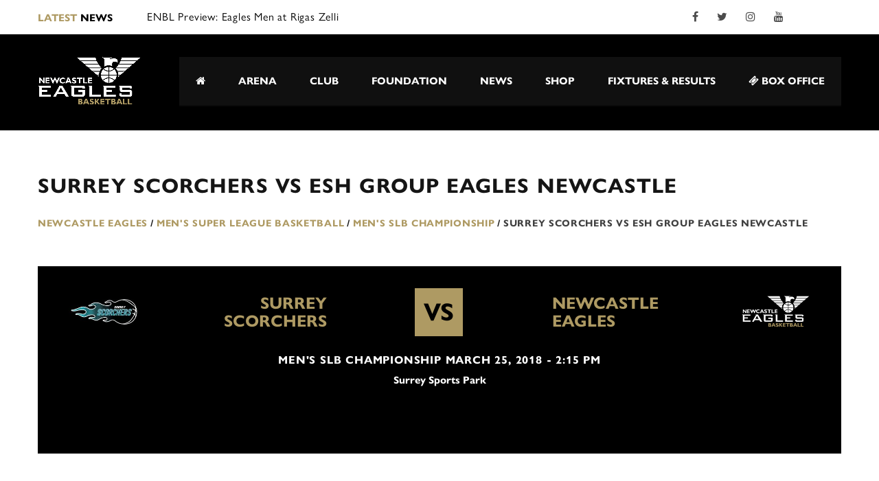

--- FILE ---
content_type: text/html; charset=utf-8
request_url: https://www.google.com/recaptcha/api2/anchor?ar=1&k=6Lf9EnUpAAAAAOaR_1AIP7uaFfeZjiRuX8J53Dh9&co=aHR0cHM6Ly9uZXdjYXN0bGUtZWFnbGVzLmNvbTo0NDM.&hl=en&v=PoyoqOPhxBO7pBk68S4YbpHZ&size=invisible&anchor-ms=20000&execute-ms=30000&cb=xyaqb2pqa4m9
body_size: 48969
content:
<!DOCTYPE HTML><html dir="ltr" lang="en"><head><meta http-equiv="Content-Type" content="text/html; charset=UTF-8">
<meta http-equiv="X-UA-Compatible" content="IE=edge">
<title>reCAPTCHA</title>
<style type="text/css">
/* cyrillic-ext */
@font-face {
  font-family: 'Roboto';
  font-style: normal;
  font-weight: 400;
  font-stretch: 100%;
  src: url(//fonts.gstatic.com/s/roboto/v48/KFO7CnqEu92Fr1ME7kSn66aGLdTylUAMa3GUBHMdazTgWw.woff2) format('woff2');
  unicode-range: U+0460-052F, U+1C80-1C8A, U+20B4, U+2DE0-2DFF, U+A640-A69F, U+FE2E-FE2F;
}
/* cyrillic */
@font-face {
  font-family: 'Roboto';
  font-style: normal;
  font-weight: 400;
  font-stretch: 100%;
  src: url(//fonts.gstatic.com/s/roboto/v48/KFO7CnqEu92Fr1ME7kSn66aGLdTylUAMa3iUBHMdazTgWw.woff2) format('woff2');
  unicode-range: U+0301, U+0400-045F, U+0490-0491, U+04B0-04B1, U+2116;
}
/* greek-ext */
@font-face {
  font-family: 'Roboto';
  font-style: normal;
  font-weight: 400;
  font-stretch: 100%;
  src: url(//fonts.gstatic.com/s/roboto/v48/KFO7CnqEu92Fr1ME7kSn66aGLdTylUAMa3CUBHMdazTgWw.woff2) format('woff2');
  unicode-range: U+1F00-1FFF;
}
/* greek */
@font-face {
  font-family: 'Roboto';
  font-style: normal;
  font-weight: 400;
  font-stretch: 100%;
  src: url(//fonts.gstatic.com/s/roboto/v48/KFO7CnqEu92Fr1ME7kSn66aGLdTylUAMa3-UBHMdazTgWw.woff2) format('woff2');
  unicode-range: U+0370-0377, U+037A-037F, U+0384-038A, U+038C, U+038E-03A1, U+03A3-03FF;
}
/* math */
@font-face {
  font-family: 'Roboto';
  font-style: normal;
  font-weight: 400;
  font-stretch: 100%;
  src: url(//fonts.gstatic.com/s/roboto/v48/KFO7CnqEu92Fr1ME7kSn66aGLdTylUAMawCUBHMdazTgWw.woff2) format('woff2');
  unicode-range: U+0302-0303, U+0305, U+0307-0308, U+0310, U+0312, U+0315, U+031A, U+0326-0327, U+032C, U+032F-0330, U+0332-0333, U+0338, U+033A, U+0346, U+034D, U+0391-03A1, U+03A3-03A9, U+03B1-03C9, U+03D1, U+03D5-03D6, U+03F0-03F1, U+03F4-03F5, U+2016-2017, U+2034-2038, U+203C, U+2040, U+2043, U+2047, U+2050, U+2057, U+205F, U+2070-2071, U+2074-208E, U+2090-209C, U+20D0-20DC, U+20E1, U+20E5-20EF, U+2100-2112, U+2114-2115, U+2117-2121, U+2123-214F, U+2190, U+2192, U+2194-21AE, U+21B0-21E5, U+21F1-21F2, U+21F4-2211, U+2213-2214, U+2216-22FF, U+2308-230B, U+2310, U+2319, U+231C-2321, U+2336-237A, U+237C, U+2395, U+239B-23B7, U+23D0, U+23DC-23E1, U+2474-2475, U+25AF, U+25B3, U+25B7, U+25BD, U+25C1, U+25CA, U+25CC, U+25FB, U+266D-266F, U+27C0-27FF, U+2900-2AFF, U+2B0E-2B11, U+2B30-2B4C, U+2BFE, U+3030, U+FF5B, U+FF5D, U+1D400-1D7FF, U+1EE00-1EEFF;
}
/* symbols */
@font-face {
  font-family: 'Roboto';
  font-style: normal;
  font-weight: 400;
  font-stretch: 100%;
  src: url(//fonts.gstatic.com/s/roboto/v48/KFO7CnqEu92Fr1ME7kSn66aGLdTylUAMaxKUBHMdazTgWw.woff2) format('woff2');
  unicode-range: U+0001-000C, U+000E-001F, U+007F-009F, U+20DD-20E0, U+20E2-20E4, U+2150-218F, U+2190, U+2192, U+2194-2199, U+21AF, U+21E6-21F0, U+21F3, U+2218-2219, U+2299, U+22C4-22C6, U+2300-243F, U+2440-244A, U+2460-24FF, U+25A0-27BF, U+2800-28FF, U+2921-2922, U+2981, U+29BF, U+29EB, U+2B00-2BFF, U+4DC0-4DFF, U+FFF9-FFFB, U+10140-1018E, U+10190-1019C, U+101A0, U+101D0-101FD, U+102E0-102FB, U+10E60-10E7E, U+1D2C0-1D2D3, U+1D2E0-1D37F, U+1F000-1F0FF, U+1F100-1F1AD, U+1F1E6-1F1FF, U+1F30D-1F30F, U+1F315, U+1F31C, U+1F31E, U+1F320-1F32C, U+1F336, U+1F378, U+1F37D, U+1F382, U+1F393-1F39F, U+1F3A7-1F3A8, U+1F3AC-1F3AF, U+1F3C2, U+1F3C4-1F3C6, U+1F3CA-1F3CE, U+1F3D4-1F3E0, U+1F3ED, U+1F3F1-1F3F3, U+1F3F5-1F3F7, U+1F408, U+1F415, U+1F41F, U+1F426, U+1F43F, U+1F441-1F442, U+1F444, U+1F446-1F449, U+1F44C-1F44E, U+1F453, U+1F46A, U+1F47D, U+1F4A3, U+1F4B0, U+1F4B3, U+1F4B9, U+1F4BB, U+1F4BF, U+1F4C8-1F4CB, U+1F4D6, U+1F4DA, U+1F4DF, U+1F4E3-1F4E6, U+1F4EA-1F4ED, U+1F4F7, U+1F4F9-1F4FB, U+1F4FD-1F4FE, U+1F503, U+1F507-1F50B, U+1F50D, U+1F512-1F513, U+1F53E-1F54A, U+1F54F-1F5FA, U+1F610, U+1F650-1F67F, U+1F687, U+1F68D, U+1F691, U+1F694, U+1F698, U+1F6AD, U+1F6B2, U+1F6B9-1F6BA, U+1F6BC, U+1F6C6-1F6CF, U+1F6D3-1F6D7, U+1F6E0-1F6EA, U+1F6F0-1F6F3, U+1F6F7-1F6FC, U+1F700-1F7FF, U+1F800-1F80B, U+1F810-1F847, U+1F850-1F859, U+1F860-1F887, U+1F890-1F8AD, U+1F8B0-1F8BB, U+1F8C0-1F8C1, U+1F900-1F90B, U+1F93B, U+1F946, U+1F984, U+1F996, U+1F9E9, U+1FA00-1FA6F, U+1FA70-1FA7C, U+1FA80-1FA89, U+1FA8F-1FAC6, U+1FACE-1FADC, U+1FADF-1FAE9, U+1FAF0-1FAF8, U+1FB00-1FBFF;
}
/* vietnamese */
@font-face {
  font-family: 'Roboto';
  font-style: normal;
  font-weight: 400;
  font-stretch: 100%;
  src: url(//fonts.gstatic.com/s/roboto/v48/KFO7CnqEu92Fr1ME7kSn66aGLdTylUAMa3OUBHMdazTgWw.woff2) format('woff2');
  unicode-range: U+0102-0103, U+0110-0111, U+0128-0129, U+0168-0169, U+01A0-01A1, U+01AF-01B0, U+0300-0301, U+0303-0304, U+0308-0309, U+0323, U+0329, U+1EA0-1EF9, U+20AB;
}
/* latin-ext */
@font-face {
  font-family: 'Roboto';
  font-style: normal;
  font-weight: 400;
  font-stretch: 100%;
  src: url(//fonts.gstatic.com/s/roboto/v48/KFO7CnqEu92Fr1ME7kSn66aGLdTylUAMa3KUBHMdazTgWw.woff2) format('woff2');
  unicode-range: U+0100-02BA, U+02BD-02C5, U+02C7-02CC, U+02CE-02D7, U+02DD-02FF, U+0304, U+0308, U+0329, U+1D00-1DBF, U+1E00-1E9F, U+1EF2-1EFF, U+2020, U+20A0-20AB, U+20AD-20C0, U+2113, U+2C60-2C7F, U+A720-A7FF;
}
/* latin */
@font-face {
  font-family: 'Roboto';
  font-style: normal;
  font-weight: 400;
  font-stretch: 100%;
  src: url(//fonts.gstatic.com/s/roboto/v48/KFO7CnqEu92Fr1ME7kSn66aGLdTylUAMa3yUBHMdazQ.woff2) format('woff2');
  unicode-range: U+0000-00FF, U+0131, U+0152-0153, U+02BB-02BC, U+02C6, U+02DA, U+02DC, U+0304, U+0308, U+0329, U+2000-206F, U+20AC, U+2122, U+2191, U+2193, U+2212, U+2215, U+FEFF, U+FFFD;
}
/* cyrillic-ext */
@font-face {
  font-family: 'Roboto';
  font-style: normal;
  font-weight: 500;
  font-stretch: 100%;
  src: url(//fonts.gstatic.com/s/roboto/v48/KFO7CnqEu92Fr1ME7kSn66aGLdTylUAMa3GUBHMdazTgWw.woff2) format('woff2');
  unicode-range: U+0460-052F, U+1C80-1C8A, U+20B4, U+2DE0-2DFF, U+A640-A69F, U+FE2E-FE2F;
}
/* cyrillic */
@font-face {
  font-family: 'Roboto';
  font-style: normal;
  font-weight: 500;
  font-stretch: 100%;
  src: url(//fonts.gstatic.com/s/roboto/v48/KFO7CnqEu92Fr1ME7kSn66aGLdTylUAMa3iUBHMdazTgWw.woff2) format('woff2');
  unicode-range: U+0301, U+0400-045F, U+0490-0491, U+04B0-04B1, U+2116;
}
/* greek-ext */
@font-face {
  font-family: 'Roboto';
  font-style: normal;
  font-weight: 500;
  font-stretch: 100%;
  src: url(//fonts.gstatic.com/s/roboto/v48/KFO7CnqEu92Fr1ME7kSn66aGLdTylUAMa3CUBHMdazTgWw.woff2) format('woff2');
  unicode-range: U+1F00-1FFF;
}
/* greek */
@font-face {
  font-family: 'Roboto';
  font-style: normal;
  font-weight: 500;
  font-stretch: 100%;
  src: url(//fonts.gstatic.com/s/roboto/v48/KFO7CnqEu92Fr1ME7kSn66aGLdTylUAMa3-UBHMdazTgWw.woff2) format('woff2');
  unicode-range: U+0370-0377, U+037A-037F, U+0384-038A, U+038C, U+038E-03A1, U+03A3-03FF;
}
/* math */
@font-face {
  font-family: 'Roboto';
  font-style: normal;
  font-weight: 500;
  font-stretch: 100%;
  src: url(//fonts.gstatic.com/s/roboto/v48/KFO7CnqEu92Fr1ME7kSn66aGLdTylUAMawCUBHMdazTgWw.woff2) format('woff2');
  unicode-range: U+0302-0303, U+0305, U+0307-0308, U+0310, U+0312, U+0315, U+031A, U+0326-0327, U+032C, U+032F-0330, U+0332-0333, U+0338, U+033A, U+0346, U+034D, U+0391-03A1, U+03A3-03A9, U+03B1-03C9, U+03D1, U+03D5-03D6, U+03F0-03F1, U+03F4-03F5, U+2016-2017, U+2034-2038, U+203C, U+2040, U+2043, U+2047, U+2050, U+2057, U+205F, U+2070-2071, U+2074-208E, U+2090-209C, U+20D0-20DC, U+20E1, U+20E5-20EF, U+2100-2112, U+2114-2115, U+2117-2121, U+2123-214F, U+2190, U+2192, U+2194-21AE, U+21B0-21E5, U+21F1-21F2, U+21F4-2211, U+2213-2214, U+2216-22FF, U+2308-230B, U+2310, U+2319, U+231C-2321, U+2336-237A, U+237C, U+2395, U+239B-23B7, U+23D0, U+23DC-23E1, U+2474-2475, U+25AF, U+25B3, U+25B7, U+25BD, U+25C1, U+25CA, U+25CC, U+25FB, U+266D-266F, U+27C0-27FF, U+2900-2AFF, U+2B0E-2B11, U+2B30-2B4C, U+2BFE, U+3030, U+FF5B, U+FF5D, U+1D400-1D7FF, U+1EE00-1EEFF;
}
/* symbols */
@font-face {
  font-family: 'Roboto';
  font-style: normal;
  font-weight: 500;
  font-stretch: 100%;
  src: url(//fonts.gstatic.com/s/roboto/v48/KFO7CnqEu92Fr1ME7kSn66aGLdTylUAMaxKUBHMdazTgWw.woff2) format('woff2');
  unicode-range: U+0001-000C, U+000E-001F, U+007F-009F, U+20DD-20E0, U+20E2-20E4, U+2150-218F, U+2190, U+2192, U+2194-2199, U+21AF, U+21E6-21F0, U+21F3, U+2218-2219, U+2299, U+22C4-22C6, U+2300-243F, U+2440-244A, U+2460-24FF, U+25A0-27BF, U+2800-28FF, U+2921-2922, U+2981, U+29BF, U+29EB, U+2B00-2BFF, U+4DC0-4DFF, U+FFF9-FFFB, U+10140-1018E, U+10190-1019C, U+101A0, U+101D0-101FD, U+102E0-102FB, U+10E60-10E7E, U+1D2C0-1D2D3, U+1D2E0-1D37F, U+1F000-1F0FF, U+1F100-1F1AD, U+1F1E6-1F1FF, U+1F30D-1F30F, U+1F315, U+1F31C, U+1F31E, U+1F320-1F32C, U+1F336, U+1F378, U+1F37D, U+1F382, U+1F393-1F39F, U+1F3A7-1F3A8, U+1F3AC-1F3AF, U+1F3C2, U+1F3C4-1F3C6, U+1F3CA-1F3CE, U+1F3D4-1F3E0, U+1F3ED, U+1F3F1-1F3F3, U+1F3F5-1F3F7, U+1F408, U+1F415, U+1F41F, U+1F426, U+1F43F, U+1F441-1F442, U+1F444, U+1F446-1F449, U+1F44C-1F44E, U+1F453, U+1F46A, U+1F47D, U+1F4A3, U+1F4B0, U+1F4B3, U+1F4B9, U+1F4BB, U+1F4BF, U+1F4C8-1F4CB, U+1F4D6, U+1F4DA, U+1F4DF, U+1F4E3-1F4E6, U+1F4EA-1F4ED, U+1F4F7, U+1F4F9-1F4FB, U+1F4FD-1F4FE, U+1F503, U+1F507-1F50B, U+1F50D, U+1F512-1F513, U+1F53E-1F54A, U+1F54F-1F5FA, U+1F610, U+1F650-1F67F, U+1F687, U+1F68D, U+1F691, U+1F694, U+1F698, U+1F6AD, U+1F6B2, U+1F6B9-1F6BA, U+1F6BC, U+1F6C6-1F6CF, U+1F6D3-1F6D7, U+1F6E0-1F6EA, U+1F6F0-1F6F3, U+1F6F7-1F6FC, U+1F700-1F7FF, U+1F800-1F80B, U+1F810-1F847, U+1F850-1F859, U+1F860-1F887, U+1F890-1F8AD, U+1F8B0-1F8BB, U+1F8C0-1F8C1, U+1F900-1F90B, U+1F93B, U+1F946, U+1F984, U+1F996, U+1F9E9, U+1FA00-1FA6F, U+1FA70-1FA7C, U+1FA80-1FA89, U+1FA8F-1FAC6, U+1FACE-1FADC, U+1FADF-1FAE9, U+1FAF0-1FAF8, U+1FB00-1FBFF;
}
/* vietnamese */
@font-face {
  font-family: 'Roboto';
  font-style: normal;
  font-weight: 500;
  font-stretch: 100%;
  src: url(//fonts.gstatic.com/s/roboto/v48/KFO7CnqEu92Fr1ME7kSn66aGLdTylUAMa3OUBHMdazTgWw.woff2) format('woff2');
  unicode-range: U+0102-0103, U+0110-0111, U+0128-0129, U+0168-0169, U+01A0-01A1, U+01AF-01B0, U+0300-0301, U+0303-0304, U+0308-0309, U+0323, U+0329, U+1EA0-1EF9, U+20AB;
}
/* latin-ext */
@font-face {
  font-family: 'Roboto';
  font-style: normal;
  font-weight: 500;
  font-stretch: 100%;
  src: url(//fonts.gstatic.com/s/roboto/v48/KFO7CnqEu92Fr1ME7kSn66aGLdTylUAMa3KUBHMdazTgWw.woff2) format('woff2');
  unicode-range: U+0100-02BA, U+02BD-02C5, U+02C7-02CC, U+02CE-02D7, U+02DD-02FF, U+0304, U+0308, U+0329, U+1D00-1DBF, U+1E00-1E9F, U+1EF2-1EFF, U+2020, U+20A0-20AB, U+20AD-20C0, U+2113, U+2C60-2C7F, U+A720-A7FF;
}
/* latin */
@font-face {
  font-family: 'Roboto';
  font-style: normal;
  font-weight: 500;
  font-stretch: 100%;
  src: url(//fonts.gstatic.com/s/roboto/v48/KFO7CnqEu92Fr1ME7kSn66aGLdTylUAMa3yUBHMdazQ.woff2) format('woff2');
  unicode-range: U+0000-00FF, U+0131, U+0152-0153, U+02BB-02BC, U+02C6, U+02DA, U+02DC, U+0304, U+0308, U+0329, U+2000-206F, U+20AC, U+2122, U+2191, U+2193, U+2212, U+2215, U+FEFF, U+FFFD;
}
/* cyrillic-ext */
@font-face {
  font-family: 'Roboto';
  font-style: normal;
  font-weight: 900;
  font-stretch: 100%;
  src: url(//fonts.gstatic.com/s/roboto/v48/KFO7CnqEu92Fr1ME7kSn66aGLdTylUAMa3GUBHMdazTgWw.woff2) format('woff2');
  unicode-range: U+0460-052F, U+1C80-1C8A, U+20B4, U+2DE0-2DFF, U+A640-A69F, U+FE2E-FE2F;
}
/* cyrillic */
@font-face {
  font-family: 'Roboto';
  font-style: normal;
  font-weight: 900;
  font-stretch: 100%;
  src: url(//fonts.gstatic.com/s/roboto/v48/KFO7CnqEu92Fr1ME7kSn66aGLdTylUAMa3iUBHMdazTgWw.woff2) format('woff2');
  unicode-range: U+0301, U+0400-045F, U+0490-0491, U+04B0-04B1, U+2116;
}
/* greek-ext */
@font-face {
  font-family: 'Roboto';
  font-style: normal;
  font-weight: 900;
  font-stretch: 100%;
  src: url(//fonts.gstatic.com/s/roboto/v48/KFO7CnqEu92Fr1ME7kSn66aGLdTylUAMa3CUBHMdazTgWw.woff2) format('woff2');
  unicode-range: U+1F00-1FFF;
}
/* greek */
@font-face {
  font-family: 'Roboto';
  font-style: normal;
  font-weight: 900;
  font-stretch: 100%;
  src: url(//fonts.gstatic.com/s/roboto/v48/KFO7CnqEu92Fr1ME7kSn66aGLdTylUAMa3-UBHMdazTgWw.woff2) format('woff2');
  unicode-range: U+0370-0377, U+037A-037F, U+0384-038A, U+038C, U+038E-03A1, U+03A3-03FF;
}
/* math */
@font-face {
  font-family: 'Roboto';
  font-style: normal;
  font-weight: 900;
  font-stretch: 100%;
  src: url(//fonts.gstatic.com/s/roboto/v48/KFO7CnqEu92Fr1ME7kSn66aGLdTylUAMawCUBHMdazTgWw.woff2) format('woff2');
  unicode-range: U+0302-0303, U+0305, U+0307-0308, U+0310, U+0312, U+0315, U+031A, U+0326-0327, U+032C, U+032F-0330, U+0332-0333, U+0338, U+033A, U+0346, U+034D, U+0391-03A1, U+03A3-03A9, U+03B1-03C9, U+03D1, U+03D5-03D6, U+03F0-03F1, U+03F4-03F5, U+2016-2017, U+2034-2038, U+203C, U+2040, U+2043, U+2047, U+2050, U+2057, U+205F, U+2070-2071, U+2074-208E, U+2090-209C, U+20D0-20DC, U+20E1, U+20E5-20EF, U+2100-2112, U+2114-2115, U+2117-2121, U+2123-214F, U+2190, U+2192, U+2194-21AE, U+21B0-21E5, U+21F1-21F2, U+21F4-2211, U+2213-2214, U+2216-22FF, U+2308-230B, U+2310, U+2319, U+231C-2321, U+2336-237A, U+237C, U+2395, U+239B-23B7, U+23D0, U+23DC-23E1, U+2474-2475, U+25AF, U+25B3, U+25B7, U+25BD, U+25C1, U+25CA, U+25CC, U+25FB, U+266D-266F, U+27C0-27FF, U+2900-2AFF, U+2B0E-2B11, U+2B30-2B4C, U+2BFE, U+3030, U+FF5B, U+FF5D, U+1D400-1D7FF, U+1EE00-1EEFF;
}
/* symbols */
@font-face {
  font-family: 'Roboto';
  font-style: normal;
  font-weight: 900;
  font-stretch: 100%;
  src: url(//fonts.gstatic.com/s/roboto/v48/KFO7CnqEu92Fr1ME7kSn66aGLdTylUAMaxKUBHMdazTgWw.woff2) format('woff2');
  unicode-range: U+0001-000C, U+000E-001F, U+007F-009F, U+20DD-20E0, U+20E2-20E4, U+2150-218F, U+2190, U+2192, U+2194-2199, U+21AF, U+21E6-21F0, U+21F3, U+2218-2219, U+2299, U+22C4-22C6, U+2300-243F, U+2440-244A, U+2460-24FF, U+25A0-27BF, U+2800-28FF, U+2921-2922, U+2981, U+29BF, U+29EB, U+2B00-2BFF, U+4DC0-4DFF, U+FFF9-FFFB, U+10140-1018E, U+10190-1019C, U+101A0, U+101D0-101FD, U+102E0-102FB, U+10E60-10E7E, U+1D2C0-1D2D3, U+1D2E0-1D37F, U+1F000-1F0FF, U+1F100-1F1AD, U+1F1E6-1F1FF, U+1F30D-1F30F, U+1F315, U+1F31C, U+1F31E, U+1F320-1F32C, U+1F336, U+1F378, U+1F37D, U+1F382, U+1F393-1F39F, U+1F3A7-1F3A8, U+1F3AC-1F3AF, U+1F3C2, U+1F3C4-1F3C6, U+1F3CA-1F3CE, U+1F3D4-1F3E0, U+1F3ED, U+1F3F1-1F3F3, U+1F3F5-1F3F7, U+1F408, U+1F415, U+1F41F, U+1F426, U+1F43F, U+1F441-1F442, U+1F444, U+1F446-1F449, U+1F44C-1F44E, U+1F453, U+1F46A, U+1F47D, U+1F4A3, U+1F4B0, U+1F4B3, U+1F4B9, U+1F4BB, U+1F4BF, U+1F4C8-1F4CB, U+1F4D6, U+1F4DA, U+1F4DF, U+1F4E3-1F4E6, U+1F4EA-1F4ED, U+1F4F7, U+1F4F9-1F4FB, U+1F4FD-1F4FE, U+1F503, U+1F507-1F50B, U+1F50D, U+1F512-1F513, U+1F53E-1F54A, U+1F54F-1F5FA, U+1F610, U+1F650-1F67F, U+1F687, U+1F68D, U+1F691, U+1F694, U+1F698, U+1F6AD, U+1F6B2, U+1F6B9-1F6BA, U+1F6BC, U+1F6C6-1F6CF, U+1F6D3-1F6D7, U+1F6E0-1F6EA, U+1F6F0-1F6F3, U+1F6F7-1F6FC, U+1F700-1F7FF, U+1F800-1F80B, U+1F810-1F847, U+1F850-1F859, U+1F860-1F887, U+1F890-1F8AD, U+1F8B0-1F8BB, U+1F8C0-1F8C1, U+1F900-1F90B, U+1F93B, U+1F946, U+1F984, U+1F996, U+1F9E9, U+1FA00-1FA6F, U+1FA70-1FA7C, U+1FA80-1FA89, U+1FA8F-1FAC6, U+1FACE-1FADC, U+1FADF-1FAE9, U+1FAF0-1FAF8, U+1FB00-1FBFF;
}
/* vietnamese */
@font-face {
  font-family: 'Roboto';
  font-style: normal;
  font-weight: 900;
  font-stretch: 100%;
  src: url(//fonts.gstatic.com/s/roboto/v48/KFO7CnqEu92Fr1ME7kSn66aGLdTylUAMa3OUBHMdazTgWw.woff2) format('woff2');
  unicode-range: U+0102-0103, U+0110-0111, U+0128-0129, U+0168-0169, U+01A0-01A1, U+01AF-01B0, U+0300-0301, U+0303-0304, U+0308-0309, U+0323, U+0329, U+1EA0-1EF9, U+20AB;
}
/* latin-ext */
@font-face {
  font-family: 'Roboto';
  font-style: normal;
  font-weight: 900;
  font-stretch: 100%;
  src: url(//fonts.gstatic.com/s/roboto/v48/KFO7CnqEu92Fr1ME7kSn66aGLdTylUAMa3KUBHMdazTgWw.woff2) format('woff2');
  unicode-range: U+0100-02BA, U+02BD-02C5, U+02C7-02CC, U+02CE-02D7, U+02DD-02FF, U+0304, U+0308, U+0329, U+1D00-1DBF, U+1E00-1E9F, U+1EF2-1EFF, U+2020, U+20A0-20AB, U+20AD-20C0, U+2113, U+2C60-2C7F, U+A720-A7FF;
}
/* latin */
@font-face {
  font-family: 'Roboto';
  font-style: normal;
  font-weight: 900;
  font-stretch: 100%;
  src: url(//fonts.gstatic.com/s/roboto/v48/KFO7CnqEu92Fr1ME7kSn66aGLdTylUAMa3yUBHMdazQ.woff2) format('woff2');
  unicode-range: U+0000-00FF, U+0131, U+0152-0153, U+02BB-02BC, U+02C6, U+02DA, U+02DC, U+0304, U+0308, U+0329, U+2000-206F, U+20AC, U+2122, U+2191, U+2193, U+2212, U+2215, U+FEFF, U+FFFD;
}

</style>
<link rel="stylesheet" type="text/css" href="https://www.gstatic.com/recaptcha/releases/PoyoqOPhxBO7pBk68S4YbpHZ/styles__ltr.css">
<script nonce="W5XgZESu95sMDxEjwceROg" type="text/javascript">window['__recaptcha_api'] = 'https://www.google.com/recaptcha/api2/';</script>
<script type="text/javascript" src="https://www.gstatic.com/recaptcha/releases/PoyoqOPhxBO7pBk68S4YbpHZ/recaptcha__en.js" nonce="W5XgZESu95sMDxEjwceROg">
      
    </script></head>
<body><div id="rc-anchor-alert" class="rc-anchor-alert"></div>
<input type="hidden" id="recaptcha-token" value="[base64]">
<script type="text/javascript" nonce="W5XgZESu95sMDxEjwceROg">
      recaptcha.anchor.Main.init("[\x22ainput\x22,[\x22bgdata\x22,\x22\x22,\[base64]/[base64]/[base64]/[base64]/[base64]/[base64]/KGcoTywyNTMsTy5PKSxVRyhPLEMpKTpnKE8sMjUzLEMpLE8pKSxsKSksTykpfSxieT1mdW5jdGlvbihDLE8sdSxsKXtmb3IobD0odT1SKEMpLDApO08+MDtPLS0pbD1sPDw4fFooQyk7ZyhDLHUsbCl9LFVHPWZ1bmN0aW9uKEMsTyl7Qy5pLmxlbmd0aD4xMDQ/[base64]/[base64]/[base64]/[base64]/[base64]/[base64]/[base64]\\u003d\x22,\[base64]\\u003d\x22,\x22ccOuC8KXckPDhCFEF8O0wpHCjyItw4DDscOEaMK4aMK4AX95w71sw614w7MbLg0VZUDCjDrCjMOkLxcFw5zCisOuwrDClDJ+w5A5wqzDlAzDnwEOwpnCrMO/IsO5NMKmw6B0B8KQwpMNwrPCisK4chQiQcOqIMKDw7fDkXI0w68twrrCum/[base64]/DjRNNw5/[base64]/DnG/DoF5Mw48SX8KjNMO1XScewrHCvR3DiMOgAnzDpk1dwrXDssKtwqQWKsOCXUbCmcKQbXDCvkt6R8OuAcKnwpLDl8K9WsKePsOHHWR6wrDClMKKwpPDlMKAPyjDqMO4w4x8KMK/w6bDpsKUw4pIGjrCpsKKAj4FSQXDp8O7w47ChsKNalYifMOLBcOFwqM7wp0RdkXDs8Ojwooywo7Cm0DDpH3DvcKFXMKubyU/HsOQwo9RwqzDkA/[base64]/DsCLDvcKvwoFOHgXDiANVwpFQAsOCw7sIwr53LULDicObEsO/[base64]/DpcOrwoXDlT/[base64]/Cgzx/wrnDgcOPBMO8X8O3GmPDgUbCvsOLLMO5wrcgw4rCo8KdwqLDuhZqQsOVHQTDhXvCp2jCslzCtVoPwpExI8Kvw5zCmsK6wo9JZhnCu1h3OHPDs8OMVsKwVmxIw78bXcOJdcOvwqrCg8OBMTvDuMKXwr/CoAFJwofCjcO4DMOcUsOKNQXCqsOwa8O/fzsrw508wo3CjcO1D8OIE8O4woLCkBPCnlwqw5DDpDTDjXhcwprCriQfw7h7RlUOw6ZFw7phNnfDrUbCk8KLw5TCll3DpcKMBcOjHVJDEsKWF8O/wrvDqXfDn8OzJcK1GSLDgMOmwrnDmMOqF1fCqcK5YMOXwoFcwrHCrcOCwpzCgcOnbjDDhn/CvcKmw64xw5rCvsKJEGkLKF1RwrbCv2YfMmrCpG1ywpnDjcKxw7YFJcKJw49CwoQZw4JEbi/CjsO2wp10ecKSwqgiXcKHwrdLwpPClgxfIsOAwonDkMOSw5JywqrDpgTDsnEGJCk4Rk3DpcKkw4hzfUIEw5TDtcKZw7XCpkTCicOjRWY+wqnDl1wvAsKCwqDDtcOYUMOjJsOCwprDm0xeO13DiBrDi8O9w6bDjlfCuMKTJifCvMKBw48Cc2/CkE/Dh1jDuCTCi3M1wqvDvTVYKhsmRsO1akECRQjCscKTZ1o4RMOdOMOKwr8kw4ILS8KZRkwtwrXCncKLLQzDm8KaN8K8w4ILwrsuUAlAwq/[base64]/[base64]/[base64]/wp0MTDvCnSDCn8Ofwokiw7w5LcKvEcKxf8K9bsKbw6rDlsO7w73CnU8Dw4UOLV1AczYEG8KyScKFM8K5BcOUWSIjw6U8wrnCusOYFcOrYMKUw4BYIMKVwrArw7zDicOMwphywroYwqjDuEYnGDzClMOSR8K1wpPDhsK9C8KXecONIGbDrsOvw7XClkhXwo/Ds8KAEMOHw5M2HcO3w5PCohtaO0cQwq44RVbDmFtBw53Cj8Knwr4SwoXDlcOVw4nCk8KbDELCoUXCsx/Dj8KJw6piT8OHaMOhwrI+JD/ChG7DlmcTwqIfNzvCmMKqw6rDnjwOXw9twqlDwqBewqFGazbDmmDDt111wo5dw7gHw6Miw5fDjFvDv8Krw7nDm8KadBgWw5bDh0rDm8KSwqDDtRLDu1AOdXZRw73DnRrDsQh0JMOtccOfw7E0EsOlw4rCrMK/[base64]/Do8O+fcKCwrvCv37CqcONwrxUTcKWFg5ywq7CssKuw53ChADCnVBIw5HCp3NAw7kew6LCgsOgLVHCp8OEw592worChHdYaxfCk2XDvMKuw7TCgMK8F8KywqcwG8OfwrDCosOyWzDDm3PCvWB6wrrDhyrCnMKcBDtnGk/Cp8OwbcKQXibCsADCp8K2wp0lw6HCg1PDu2RZw7/DoXvCnCvDnMOrcsOPwo7DkHsVPEnDqmkfH8OjXMOLc3sjG0HDkhIYRnTCphUCw4JcwqPCqcOYacOSw5rCp8O9wpTCsFpgLMKOaGXCrFEhwobClMKYa3MeYMK6wrk5w6UrCzXDo8OtUMK6aW3CoUHDpsK2w5lQLCoMeGhEw5xwwqVWwp/[base64]/DogbCtS3CvMKZwrjDmcKQwpDCrH/CjMKPwqjDqcK0SMO0Q2A/KlZwDVjDjwUCw6XCu2fCpcOBeUsvUcKWdiDCvxjCm03DrMOCcsKlYQTDi8O1aBTCuMOxHMOKU3/CoXXDniLDi05VdsKUw7B8w63Cm8K0w5zCv1bCq29YOSpoHH93esKrOD5xw5DDksKOSQ8CH8OQBjldw6/DjsO+wrVDw6bDi1DDmwbCk8KqJkPDiQw/CWhRIXsxw4dXw6vCrn/CocOowrHCo2IQwq7CvR00w77CiBg6IQzDqmPDscK8w7AJw4DCscK4w7LDoMKMwrInQTYRAMKkE0EawonCssOJK8OJCsOOMMOpw7TDoQh5OcO8UcOxwqoiw6bDvjbDjyrDksKiw4nCqkpHN8KvTUZ6eCjDlMODwqVMw7/CrMKBGErCtTEVFsOGw5hhwrltwqxBw5DDtMOcbgjDl8KYwpHDrUXCnMKdGsONwq4/wqXCuirCksOId8Kben1/PMKkwq/Do0hxYcK5XMODwqBmZcOVIEZkEMKtKMOlw6/CgT9gORgFw5nDvcOgZ0zCgcKiw4XDmCLChGvDiQ/CljwNwofCrcOLw6/DrTZLN2xIwopLZ8KKw6UTwrLDvyvDoyjDp1xtSCLCnsKNw7XDuMOJchTDnTjCv0XDvGrCscKsW8K+LMOCwopkJ8Kpw6JaU8KfwoY/NsOpw6FIVSVibkrCrMO/NTrCoSnDpULDgAfDsGZEBcKubiY9w43DvcKuw6VswplLFcOacRLDuGTCssKCw6ljaXbDvsOswrA3T8OfwqnDqsOlMsOpwqDDggM/w43Cll91e8KpwqfCp8OpYsOICsOAwpULY8K/woNuQsOOw6DDqRHCncOddmLDosOqAsOYacKEwozCo8OBMTnDm8OPwrbCkcOwSsKGwqrDpcO+w7d2wrc+Ch5Ew4VBaAUxUn/Dh3/DjMOuMMKcZ8O6w6QbAsOhMMK7w6wzwo7CtcKVw5zDqSnDicOoUcKpYG5bZx7DmsO3HcOOw5PDjcKbwqBNw5vDnz47LkzCtjQ2XV8SHmQbw6wTAMOjwp0sAF/Dkz3Dv8Orwqt/woR/NsKxPRLDsyUsLcKYXx5WworDt8OObMKPVnpcwqpfL3XClcOjUxnDhRJHwqvCusKvw6Igw4HDrMK2TsO1THrDv03CuMOKw7vDt0I8wprCksOlw5XDiBAAwpRQw510YsOjOcOqwqPCo28Pw4luwpLDowN2w5rCjMK6BB7DucKJfMOjWgFJOHPCg3ZiwrjDp8K/TcOPwpzDlcOUIilbw5tfwodLdsOZPMOzLRIveMOXXERtw5QRB8K5w4nCuWtLC8KeQ8KUM8Kaw5FDwoAwwrbCm8Kuw4TCpnYJTETCoMKEw4okw74jBADCjwTDjcOOGiTCu8KXwojCk8Omw7HDqRsSX3M+w4hXwq7DncKOwooKScO9wo/DnV5UwoDCjFPDkwvDisK5w7UtwrQBTUBpwo91EcOIw4A/YXrDsjLCl25kw61xwpJ5Nm7DpFrDgMKewoRqA8OcwrbCtsOJUycfw6VmdVkSw6ASJsKuw4N5wqZKwpwyEMKscMKvwqJPYSRFJHvCsBpAMW7DqsK8U8K5IsKNEMOBA1Qawp8/fgrCn2nCj8OVw63DjsO8w6BaGXDDvsOlI2fDnw4bKHxONMKpRMKQcsKfw6fCqibDtMOyw7HDk2gVNTR0w7/CrMKiFsO3O8Kfw7QJw5vCv8K1VcOmwqQFw5DCn0gAO3lkwprDsQ8tTsO5wr8Hw4HDusKjNhFTfcKdfQ7DuFzCrMOtFcKkKRfCvcOawp/DiATClcKbQzEfw5hLaTLCnVs/wrZ9K8KGwpFPBcO7GRHChmFYwosPw4bDomhWwq5RLMOHe1vClgTCrDR2Hk10wp9KwpvCi21xwp9fw4dBQA3CiMORBsOrwrPCsFMiSSpAPh/DqMKBw57DpcKawrRsQ8O/cExewpfDjRRtw4fDtsK+SS/DvMOpw5IeOlXCtBNMw7oGwrjCnxAWQMOzfGB3w7ckJMOVwrcLwpN5BsKCU8O0w7BgVwfDu0bCvMKKKcKdIMKMNMKCwo/Cj8Ksw4M5w5zDqHMOw7DDjx3CimlOwrAwL8KOXRfCo8O8woLDj8OXZ8KPdMKOCGUSw7hnwoInScONw6fCi3PCvz93LMONfcKHwpXDq8K1wozChcK/wq7CtMK7KcOvJCxxC8KtInbDqcOxw7YSOmoTCW7Dn8K3w53DhhZNw65hw40NbhzCgMOuw5PCn8KWwqFYLsK3wo7DhlPDk8KwBnQrwpLDvighOMO3w4IYw744UcKgZQdTaxo6w4BFw5nDvyQlw5zDisKGJCXCm8O9w5PDtsKEw5/DpcK1woV0woJfw7jDg0tewqnDpmMkw73DscKGwpJlw4vCoRokw7DCu1LCh8KswqwEw4xXVcO5XnFawoHCmAjCgm3CrETCpGbDuMKYcVgFwowMw5LDmjnCiMKtwogUwrBBfcOqwo/DisOFwrLDugF3woPDrsOnTzBEwpPDrS4JWRdow77DlREOLlDDihbCnEvDnsO5w63DmzTDqXnDq8OHAVcOw6DDmcKKwoXDhsOKJ8Kewq0xRAzDsQQZwo7DgnoobsKxQ8KNZwfCp8Ode8O7X8Kvwogfw4/ChVjCv8KtbsK/[base64]/[base64]/[base64]/CrMKdUcKHwqt6UcObw5vCvAQgB8Kdwr4Kw5M6wobDscKDwr99CcKDYcK9wqfDuRjCjE/[base64]/CsEoIwq/DhcOTU1TDssOnLxbCm8OREhLDq1QBwp7CuSfDi0V3w7ppRMKiMF9bwp3CgcOLw6zDk8KIw7fDgTtUFcKew57CpMKWKkp7w7jCtkRJwoPDsldIw77DmMOZGz/DmG/CksOIKkZuwpTCsMOsw7YPwpjCncOXwqx3w7TCl8K8ElNGShFRM8KtwqvDqGIrw6kOHU3Dr8OwYcKgSsO5WB4zwprDky1BwrLCiTXDosOpw68/W8OhwqdKesK4b8K0w70iw6jDt8KhcT/Cs8KHw5XDt8OSwqXCv8KZfDIVw6E5XXTDqMKVwojCp8OuwpfCnsOdwqHCoAfDrm5wwrTDvcKCHTpWdC7DgD9pwp7CncKCwp3Dv0jCs8Ksw5Vkw4DClcOxw6NIdsOhwoHCpjjDoy3Di1t8bxbCtV4ucSh7wo5racO1WRwHdE/DusOpw7lfw51bw5jDjw7DqXbDjMK0w6fCu8KNw5J0F8OMTMKuDhcnT8Kjw5nCnmRDL27CisKCVl/CrMKFwrQtw53CsxbCjWzCj23ClFDCgMKBYsKUaMOlNsOIP8K3Elc/[base64]/DqsORw6AVUWvClsKswqrCv8OFcGbDsMKCwqrDn8KRKFDDkAcuwodNIMK/wpvChX8Yw59/[base64]/Cn2M4XcO6AsOSw7bCgALDpsKxw6jCo8OaYcOqaiPCnzVLw7fDhFPDk8KKw51TwqXDvsK/MCrDmhITwqrDkwheUivDqMOqwqsKw67Dmjpkf8K8w7xFw6jDs8KIw7bCqGQywpTDsMKmwr5mwpJkLsOcw7XCt8KINMO9FMKSwpDDvsKzw51jwofDj8Klw7ovYsKYb8KiCcO5w4vDnBzCocO/dxLDinnDqQ87wrnDj8KzM8OhwqMFwqoMO2A+wpgxIcK8w6BOC20Nw4Iewr3DkW7CqcK9LGQkw7XCoRpoB8Oew7zDrcOCwqPDp1zDrsKfHy4BwrrCjmh1ZMKpwrdMw5vDoMKuwrxqwpRkwqPCnxdvSg3Cv8OULDBTw5vDvcK4Dgpewo/Dr3PCtBNdOkvClC8PfTHDvjbChgcNLFPCjsK/wq/[base64]/CnCDCrcK4OSPCvEDDtsOPwqfDixjCs8OVwqlNP1IRw7Vuw78uw5PCucK9csOkM8ObJzPCkMKoRMKFbyl2w5bDm8KhwpbCvcKpw4XDiMO2w59yw57CusOrScOvNMKswohNwq5pwpUmCFvDhcOJacOowooVw6Mxwow9LAhRw5FHw4h5CMOTJkBBwrXDkMOqw57Du8KdSw/Du2/DhAvDnnnDosK3ZcOWFSnDtsOYK8Kbw6pwOCXDnxjDiBnCrAAzwpjCthExwrbCqsKcwolrwqBVCFDDtcOQwrkoAVQgYcKnwpPDtMKuO8OXMsKrwp0yGMOyw4/DkMKKIxlTw6rCon59Y0wjw4fCg8OLT8KwXQrDl0xqwoIRPlXDtMKkw5cXej1mEcOmwokKJsKqLMKawrlIw59HRxrCgllAwo7CuMOqDGA6wqUywq8tTMKJw77ClUTDmsOOYMK7wo/CqBxHPRjDjMOjwpzCjEfDrkMkw7xwPW/[base64]/[base64]/OcKccsKyw5XDgsKoaTNrwrVBaMKqasKDwojDv3TDqsOuw77CkFQhW8O6eyrCjlBJw6ZMdCkOwpTCpU1Lw6LCscOjw5U6UMKhwqnDrMK4HcOrwpHDl8OZwq/Cqx/CnEdgGmHDl8KiMWVzwpPDrcKNw69Ew6jDi8OFwo/Cs0xCeGQLwoEAwrrDnjh5w5IWw7Ekw47DkMOMBcKOU8ONwrLCvMOFwqXCnWRyw5XClcOeRggCFsOYPwTDsWrCrjrCrMORScKLw6/CmcO6TFTCuMKHw4ogIcK1w5fDuXLCj8KAA17Drm/CtiHDunTDkcODwqoBw6zDvyzDhl9Gwq0dw7x+E8KrQMOew5hwwq5ewovCsWLCrnYrw4LCpD/CnBbCj2ldwpbCqcKIw4pXTxrCpRHCoMOjw4Uzw4zDncKlwo7Cml7CicOhwpDDl8OCw58+MxjCkVHDpy0ICB7Dm0M8wo0dw7jCgGDCtRXCvcKqwobCo38PwpjCpcKYwq0TfMOjwotiOWPDnmEEHMKLwq8NwqLCtMO/wpzCucOYGDbCmMOhwq/[base64]/KHTDmMK3w6ZKwqAgwpYFw4nCqQp5HsKcQsKBwqMFw4Y1GsKFFiR3flXCv3PDj8OwwrPCuHVLw6rDryDDm8KxIHDCpMODAMOCw5UcI0XCnngOHEbDs8KSOcOQwoggwpR/LCdfw7zCvcKZD8KuwoVCwo3DsMK0S8ODcyEswo8pbsKQwrXDmRDCt8K+NcO2SWbDm2lxAsOmwrYsw5rDqcOvBVViK1RjwphmwrVoM8Kjw505wofClRxqwqnCsgxGwp/Cj1RpT8OIw5DDrsKAw5DDkhtVBmrCh8OnUzBnY8K6LRTChnXCsMK+f3nCrg0MJkLDv2DCmsOdwpzCh8OCNFvCtScOwpfDiiUewo/Ch8Kkwq5Ewo/Dvi5OeT/DhsODw4R9OMO6wqrDp3bDqcODcBXDq2U3wqXCsMKVwoM/wr44O8KCI016fMKrw7wgSsOHUMO9wobCrcOLwqHDoBxQNMOSd8KcVkTCqUhlw5oQwqYNHcO5wqTColnCsFhVFsKlT8Kfw78TNXdCICsvDsK/wr/[base64]/DtDfCkBvDpcKmwrBfCj49CcOeaUFZw4IFw5ltVsKww6RDSSTDlsOew5DDl8OGeMOZw5pqXxfChwjCtsKKccOfw77DtcKbwrvDosOAwrbCgGJyw4pceHvCghhTfmnDiznCtMK9w5/DrWxUw6hxw55cwoMSSsOWf8OQABDDi8K2w6w8Fh5HaMOhdT89b8K4wpxnR8OGJMKfWcKYekfDrmBwdcK3w4pewp/DtsK5wrfCn8Kjaz40woRsE8OJw6rDnsK/LsKoAMKlwrhLw4VKwp/DlAPCp8KqPX4BMl/[base64]/DucO4ITU8JsKPw4Rbw5MLw7rDo0kWw454DsKBWQfCtsKTF8OgamPCtRfDmxIONxkSDsOgb8OCw4o4w6BdXcOHw4XDjGEvE0nDscKYw5FbLsOiE2PCsMOxwpTCkcKWw657w5B1eyQaE0XCr1/Cp3zDjyrCkcK/O8KgTsOSAy7DmsOzD3vDglRpD1bDgcKtbcOGwosAamMiScOTZcKOwqo6C8K7w5TDsnMAWCrCiRldwogTwqzCq1bDtA9Fw7Nlwr7Dj03CqsKcR8KZwqvCiypTwpTDiVB/SsKwc0UYw45Ww4Itwod0wplSRsKrC8OqUsO1Q8OtEcOfw6vDr3TCsEvCk8KYwqLDosKWU1/DjgwowpbChsOywpXDksKGDBdDwqxhw6XDihojKcOBw6fClDcewpR1w4MaFsOvwp/DoDseaG0cA8K4e8K7w7djI8OyflDDsMKQJMO/FMOKwqsuT8O8RsKHw4dLYzDCiAvDpkxJw6VgcVTDmMKlW8K4woYrf8KiVcKeGFTCqMOVVsKVwqDCjcKrJBpBwppWwq3CrmZLwrLCoyFSwpTDnMKHAHFNAj0FV8OYKmfDjjw6XBxeLzvDtQXCsMO1OUE/w4BMOsOrOMKOfcKwwpYrwpHDq0VWHFXDpx51YmZ7w7QNRRPCvsOTL0vCtGVkwokRCXMqw6PDiMKRw6LCrMO/wo5jw7zCnFtzwqHCgMOQw5XCuMOnRgFpEsOBVwHCoMOOesOXO3TCnnUqwrzCmsKUwpDClMKTwokSIcOlfWTCucO4w70MwrbDkkjCqsOpe8OvGcOCU8KKV2R6w7JAFcKaIlbDlsOMUCbCsn7DoxYxWcO8w5MCwrtxwrlYwodmwpQxw5RacQ8twogMwrZJGGXDnsK/J8KoX8KHOcKAbsOeZG3Dom4aw7dJOy/[base64]/DgGvDlMOuf8OEw4AVw7JpNcOQS8OqwowVw4MsRy/Dp0Nxw4/ClhIKw6RZIyHCmcKVw4DCul3CsRdqYMK8QCPCvMOwwqrCr8OhwrPCrF4aDsKvwowweAjCkMOLw4Q3Gj4Uw6zCqMKoFcOLw7t6azvCt8K8w7thw6lNbcKJw53DpcOFwobDpcOjQkDDlXhCOlzDhA98Vy0DUcOgw4cGacKIZ8KdS8Ojw6UeecK2w707MsKxLMKKQVh/[base64]/Cvy3Dk8OOAljDoREpdMKHJDrDscO8f8KBLMOpwotjI8OVw7nCvsKAwofDlXMeHwrDrB4Qw7Nuw4IYQMKgwqXChMKKw6QYw6zCtyMZw4TDksO4wr/DqGtTwrppwphUEMKTw4rCvX7CpF7ChcOyBcKVw5vDncKiBsOkwqXCoMO7woU3w7xvT0DDm8OYDHZSwrbDjMKVw5zDrsOxw5pXwpHCgsO6wpoxwrjChsO/wr7DoMKxThdYeRXDvMOhQcONdXPDjSsKawTDtgU1w7jCqivDksOOw4cWw784QUZ8IMKqw6orDXV0wqTDoho8w5DDpcO1fCN/woYbw4zDn8OGO8K/w6DCjyVaw4PDlsO5UVHCkMKtwrXCoTBQeHR0w54uFcKSU3zDpRzDrsO9HcKcO8K/w7rDrSfDrsOaZsKCw47DhMOHJcKYwp5Hw7XCki5XdMOyw7ZnHnXCpXvCi8Ofw7fDh8OXwqtvwpbClwJTEsO0w64LwpJiw61Gw7bCr8KGG8KvwpvDrMKrTGgpaybCoFJvJ8KPwrADWUEdO2DDi1nDrMK/w4wxL8K9w4gTeMOGw7XDiMKZdcKzwrhnw4F9w6vDtW3CuXbDs8OeOMOhbMKvw5fCpGNgMSpgwq3CrsKDAcOtwqZfA8OVem3CgMKcw7nDlS7CgcO5wpDCuMOvPMKLRxgMPMKUAwlSwqwJw7jCoDRpwoUVw48ZWXjDkcKUw6E9IsOQwrTDowN/[base64]/JMOsGcOCOcOHw7vDtsO0SF/CohAtw7zCu8O9S8Ktw5Mvw6DDusOBDAVEdMOKw7PClcOVZBoQb8Kqwq1pwpXCrinClMOJw7Bbd8K4PcOlRsKTw6/CmcOFVjRIw6wswrMYwqXClnzCpMKpKMOkw53DtSw/wpVAwqIww45ywr/CuQHDvUzDom5rwrvDvsOQw4PDtg3CscK/w4TCukjCqSHDoDzDpsOkBBTDvRPDvMKqwr/[base64]/DvBEtUWJxeREXaSIDwo/DiVsrWsOQRcOuVjg/O8OHw57Dh0kQK2fCjgZcHXowK3rDomLDkDXChhjCmcOmLsOidMKfFsKNPMO0VkISKBh5JcK3FXpBwqjCn8OtQMK4wqR1w5UEw5/Dn8K1wo03wpzDqE7DjMKrdsKIwph8YhMLJSPCvzQBJhPDmgTCvWwMwpo2w7zCryAIV8KICsOoUcKTw63Ds358PUTCisOlwrs1wqYmwo7CvcKfwphNTE0oLcKfecKJwrxgw4tAwqkqUcKswrwUw7pWwoAsw5jDosOPFsK/UBJjw6fCqcKNAcOICjjCksOIw7/[base64]/[base64]/DkMO6FMO3w5nDqcKcKMKbw7htNUrCvXPDlAvCk8OYwqgNL0rChAbCg0B2wpxww59mw4MPRmpWwqgTNcKPw5ZfwolDH0LCiMOBw7HDhsOlwo86YCTDskMsX8OIfcOvw4krwoXCrMO8McOXwpTDo17DmQbCunXCuknDtsKTC3jDsBdpPFjCg8OnwrjDpMKwwq/[base64]/DtXrCrcKuw4fDvcOtw5nCvUhXwp/CjnHDgsO6w5LDjlVcwrFkc8OYw5TCr3stw5vDhMKrw5k3wrvDv3PDkHHDkXPCh8OFwonCuXjClcKCIsOLaD7Ct8K4fsK3Fz1JacKnIMOnw7/DvsKMWMKswoDDjsKjX8O+w6dWw43DlsK3w6JmEGvCkcO5w5BYd8OCfm7DhsO5DB/Cgw0uf8OvEmDDkT4lH8OmPcK3dcKxcUc5UzgZw6PDu3Apwqc3JsOFw6XCncO1w7Vqw75BwqXCvcKHDsKZw5lNRBrDosO/DMOzwrk2w544w6bDrcOawoc6wrLDicK1w6Nzw6PDucKrw4HCrMKbwqhGDnnCicOmGMO7w6fDskprw7HCkV50w5g5w7EmPMKcw4wWw59Kw5HCtU1zwqbCgMKCT1LCgQQ8Ij4Sw7ZfHcKKZic7w6hDw7/[base64]/[base64]/CsFdRaVzComN/WsK4ScKSw6BdPwXCu8OjFihZXh1HZzxeIcOOB37Dgx/DjEEJwrrDrWx+w6cDwqDCrEPDoSxxJULDvsOsaH7DkjMpw5zDnzDCqcO9U8KhEQ5iwrTDsm/[base64]/CrlwmfsKyJUrDnBdiN8OTecOrwokRG8OwT8KgMMOJw4UAUQ4eYiXCgWLCtRjCj1VqC1jDh8Kswo7Ds8OFHArCujnCtsOjw7PDrXXDpMOUw4hPJQ/CnglPN1/[base64]/[base64]/Z3F5XMOxwpvDr0diw6wsfsKQBcO6wojDm1DCjTTCkcOiV8OpECzCuMKwwqjCgUkQwpRQw6QaDsKGwps/fDvCkmQFBRtiQMOYwrvChgFEY1s3wozCk8KXF8O2woPDuVnDtXnCssOEwqAraxNhw4cIFcKEMcOww5zDjnoyWMKQwq5mK8OMw7TDuDfDjULCggoiT8Ktw74KwqxxwoRTSAXCqsOeXlY/NcKgD2s4wrpQMSvClMOxw6xEVsKQw4I9wo3CmsKww6wqwqDCrxzCgcKowo4pw6HDvMKqwr56w6AJbsKYEMKJNAEIw6DDr8KzwqfDj1DDnEMnw5bCizoicMOXXR0pw7VcwpdPM0/DlG1Sw4RkwpHCssOMwqDCqX9lPcKRwqjCssOcBMOhK8Oxw6kzwr/DpsOgYMOQJ8ONaMKbVhTDrxQOw5rDrMKww57DqAvCgsOYw4srDX7DgFRuw4ZnagTCgRjDpcKhQ1lxUcOWGsKEwpfCum1xw7TChTnDsh/CmcOJwoIqUQPCu8KtXyF9wrMcw7www7HCgMKOXAYkwpLCv8KvwrQ2FWfDusOdwpTCn2BPw6jDicKXGRk3fcK7O8Osw4vDuirDi8OfwofCh8KAKMK2fMOmFcOSw63DtG7DmnQBwrfCq0dKfzhxwrg9Ymw6wo/CrUjDssKHCsOfbcOLaMONwqjCi8KNZcO/woPCjMO5TsOUw53DhsKtIjzDqQvDrWfDlk5aVwobwq3DvizCpcORw6PCscOzw7A8H8Klwo5LCR1ewrF0w7pQwpvDmVRPwrHClBFSQsOyw43DsMKBcQ/CqMOSHsKZG8OnMwZ4d27CqMKFUMKCwoFGw4TClwEGwpU9w5XCrsKdRWV7MxoswobDnh7CkmLCtg7DosOZIMK1w7HCsnbDo8KaWjzDuB5XwpN9GsKHwonDhMKaFcOAwoLDu8K/I3/DnVfCnDLDp1DDsllzw5UsfcKjG8Kkw6t9XcOzw6nDusKFw74/[base64]/[base64]/[base64]/DpVlWw6PCph83KGUpF8KPUcK2Umtzw4PDqUtNw7DConRZJMKKfgjDi8K4wqUmwppewogrw6PCkMKYwqDDpW3ClU9/w6hOZ8OtdkDDkMOLIMOqKijDjBgcw6vDjlTCicOiwrrDul1BOA/CtMKxw55BWcKlwqlLwqrDnD3DoBQhwoA9w4YswonDvi0hwrQgBMOVdVtFTD3DkcOkfAXCp8O+wqJ0wrNYw5vCkMOUw54dYsOTw5kid2nDkcKqw7EewoAhU8OBwpBGNcO/wpXCgm/DqmDCr8OPwqF1VVd7w4tWX8OraVoOwrk+TcKlwpDCgj9jaMOYGMKHVsKlScOtDhTCjUPDh8KdIsKDA09zw75YITzCvMKLwrE2D8OGMcKlw7HDmwPCvU3DkQReO8KVNMKUwqbCtn/CgRdWSCPDpjAQw41uw59Mw4bCrk7DmsOjCRDDu8OTw6toR8KvwrTDlGXCv8OUwpU4w5NCd8K7JsKYHcKQf8KrOMOAd1TClhDCg8K/w4/[base64]/DsxnCsjzDlAXCgkDCisO5BsOpXTUfLVNAGMO2w5Jnw6pBXsKBwofCrXYbKxAkw5/CtSQheg3CvQ5/woPDmhkIL8K9aMK/[base64]/ChMO0WmAeS0shw5HCvyjCpB7Ci8Oaw7HDjQMOw7Uyw4Q9DcO+w5DDkFMjwqYOJG1kw7o0f8K0PD/DgFk/w5cCwqHCtUw5ahhSwodbK8O2DCd4KsKQBsOuHmYVw6XDq8KYw4pTIkHDlDLCkXXDvExDHgzCpRHCgMKiOcKawq44amgQw5QxASnCkX96fiUFHx92AwIawqNQwpJrw4gcGMK4EMONQ0XCr1NfMjLCqsKswojDlsOiwrB1csOSNWXCtl/DrGVQwph4UMO3XAM8w7NCwrvDiMOmwop6XEwgw7csQi/Dg8K+BCkDZQpTUhU+eSgowpRSwqrCnAYuw7AMwpwRwpccwqVMwphgw7wEw53DiFfDhztjwqnDj1tQUDwwbyc7wrl7bEJWXjTCmsKTw5jCkmDCkXrCl2/[base64]/DpCvCtVwKRkYSXMOBw5PDlsKSVcKLw5woJ8KKHsKlwp4twoMPf8Ksw5QNwoDDvlEtQ14Jwr/Cri/DusKpP3DCv8KgwrkEwpTCqgDCnycxw4orOcK5wro9wrE4KnPCvsKsw7A1wp7DkifDgF5wGlHDhMONBSY2wqYKwqtqbzLDnDHCoMKVw7wAwqnDnV4fw7EywqRlFHvDhcKiwq8Cwps4wrNUw51tw41iw7E0SRgnwq/CogHDusKLwr7DiBlkA8O1w5/DmcKybGdNJW/CgMKRaHTCo8O1TMOhwozCvBx/NsKawrk4JcOXw5lHfMK8B8KGbkhywq/DrMOFwqjCiA8wwqRAwqTCsjXDq8KbfltvwpFnw6JTIQjDtcOwURTCijMDwr9dw7M8VMO3Sxwyw4TCssOsP8Kmw4Ufw4tpaywyfDHCsn4rBMOzUzXDnMOsTsK2f20/N8OqH8OCw6XDpj3DmMOpwrgLw4dEPVxcw4zCsiQZbMO5wpEnwqnCocKbBUsew4vCqQk+wpTDhT4pOX/[base64]/Csh7DisOBTgMcfcKkbDldwqVvOzLDn1VJbUPCu8O3w7EdU2jDvkzCrXDCvBtnw6hJw4LDkcKowoHCrsKjw4DDrlLCnsKhH23CtMOwPsK/wo4rDMKRY8Oxw4tzw5EmLQHDtwvDjmILQMOQHT3DmE/DoSgBKDtOw7JewpVgwpZLw57DoWXDi8Kgw4EMZ8K+JEPClRc/wqDDi8KGe2ZXMMOzGMObH0vDvsKLGg5+w5IcGsK0bcKMFFV7O8OJw5HDjH9TwrI8wrjCrlvColHCqTUJIVbCgcOXw7vCh8OLbmPCsMONSkgdA2Zhw7vCqMKpIcKBFCrClsOAGg1gShRaw789XsOTwq3Cm8Omwq1fc8OGJHAcwp/CoA95fMOowo7CnEw3Eitsw6nCmsOZGcOyw5DCgxQmE8K6Zg/DnhLCsh0hw5cgSsOvAsO3w7/[base64]/CjMOEAB/Ct8KMwrXDr8OuwpBBWgI6wrDCh8K8w5kDDMKMw6bDsMKjKMKlw5DCpMK4wrXDrUAzNcOgwqlcw71JN8KkwoPCkcK5MC/CkcO/byPCjcKPU23Cg8K2wrDDsSrDgEHDs8O5wodUwrzClcOKdDrDmhrCkSHCnsKsw7PCjh/[base64]/CoV1RwqEewpjDizpdKETCjWvCg8KfwqxEw7FxQMKvw5rDvSDDmsOxwrcEw5zDs8OlwrPClhrCrMO2w4wgZ8OCVAHClcOVw79dZE1jw6Y2U8KtwpPCqGbDssKIw5XClwrClMO/cXTDjW3CvDPCnxVsIsK5W8KwRsKoDcKYwpxEY8K3d2NLwqh3I8K5w7TDi0oCPkdZX0Ygw6TDr8Kxw6ASUcO0Mw0HLhRycMKgfmhfKmJuCgwMw5QzQ8Krw6IvwrvCvcKKwolUXgoaEMKfw4BrwoTDtsOFQsO+S8O0w5HCiMKbDFUAwp/CmMKMJsK6TMKkwqvDhMOhw4RqaX49ccOrXBRzYEUsw6DDrsOvdkU2cXNUOsK8wpJLwrVbw5gqwqB7w6zCqGAzBcOTw6wEWsO4wrfDhCcdw77DozLCmcKdb2LCksOkWDYQwrJ7w5J/[base64]/[base64]/DlHsKw7M6w7Mqw6fDqWwNwqrDsMOFw44iwovDh8KfwqwOVsOqw5vDvmRBP8KnEMK4XDMVw50BTXvDlsOlasKBw7ZINsOJYVHDt2LCk8OjwqfCu8K2wrtrDsKsU8KNwq/Dt8KSwq06w53Dvh7ClsKhwq9yFiRNHBMIwo3DtMKIaMOBQsOxOzHDnS3CqcKMw6AuwpYGLMO5VBdSw57CisKoYX1Kan/CtsKWFX/DknRJJ8OcMsKFYycpwpnDqMKew63CuS48QsKjw7zCmMK4wrwEw5ZnwrxpwqPCicKTacOIEcKyw7kwwplvC8KpEzAMwozCtDNAw6HCqDY4wozDi0rCh1ARw77Ds8OCwoJLGj7Di8OTwq0vM8OCVsKAw7JSC8KAbRUoZlDCusKxBsOFZ8O8KTcEdMK+N8OHH3Rsbw/DkMOQwodofsOhHU4eAzEpwr3CosKwUmHDrHTDrWvDknjCmcOww5JpNMKTw4bDiDzClcKxXTnDhF8FShBmYMKfR8K3cSvDoxd4w7Q/[base64]/f09fcXzDqzpFSnlXw69Owp7DvsKiwqHDiBZDwrtDwqEPGmkzw4jDsMO4RsO3ccKjdsKyXmADwoZSw4/[base64]/KSReGX9Uwq5dw5sswqHClsKfEMKYw4rDnVRxNV8OccKwIhvDjcKsw6zDusKWUV/CjsOpMlLCjsKbHFbDoCRmwqLCjXMiwpbDuzFnBkzDhsK+RFwHdQlXwpLDgmxlJgoUwrJhNsO5wqsrWcKPw5kBw6cEeMODwqrDmSkEwr/DhDPCg8OIUEHDpsKfVsOnQMKRwqjCgMKJDkgzw4bDpiQvGcKvwpJVdx3Dox0aw59jFk5qw5bCukVbwoHDgcOtTcKFwqXCjDfDnUR+woPDlgQvewYAQnrDtBpVMcO+RlnDvsKvwoF2SA9gw64fwp4PVQjDrsKiCHN7FG0ZwqrCusOyNgTCi3/DnEc9VcKMcMK/[base64]/K8Orw7LDvH/DvhfCoMK1XMKow5Fdw4LDr01gLEDCvDDCplQMXA5QwpPDn0PCo8O4CjrCpMKlJMKxUsK/[base64]/CgDQHw5ZMC8K6bMKvHsKpQ8OeeybDqcOvwqQCcx7CvA9Ow5nCrgwgwqpZRyRGw45wwoAZw4bCn8KdPsKpVjcsw4wQPsKfwq3Cg8OLemDCjkMRw5U9w4HDjMOgJ3HDg8OESlrDicKowobDs8K/w7bCucOeD8KOEnHDqcK/[base64]/w7LCjmsBJAfCj8O2RR1ow4BLw7bClsK5NsK3wrlew63CjsKAP3cfVsK8NcOkwpnClV/[base64]/[base64]/XxlEAMKWS1DCnzYYw5HCt8KcLcOvw7LDriHCtE/DukfDvF3CvsOgw5rCpsKow6gjw73DrFPDusOlfRhcwqAiwrXDhsOCwpvCq8Okw5tOwoPDuMO8N3DCvTzCvWJ7E8OoW8OnHkRaKhHDs3Upw6Q/[base64]/DqcOkdELCrsOMw7teHxzDkcKMwqPCmMOEwoAPGk7DgFTCnsKjIyxIJMOdG8KJw5XCqcK0KHAjwo1Yw7XCh8OUVcKZXcK4wqcBVgDDqEMUa8KYw7ZVw6DDlMO2TMK9wr/DgSNCf1LDg8KEwqbClj7DmMOkYsOqKcOFaSjDqcKrwqrClcOTw4zDjMO2PwrDijB6wrs5ZMKmC8OdSh3DnhMmdUIvwrLCkhUDaBtHXMO+A8KewoQ6woBgTsK0PhXDv13Dr8K7YRbDnjZJScKGwoTCj2/[base64]/Dgx1PwrdJw5DChcKiP8KbJgc8wprCncOMAShrwrkqw5hFYBzDl8Ozw4QIY8OBwoHDqTJNasOOwrLDsRZgwr4wVsOHBVrDkULCgcKIwoVGw73CjMO5woDCgcKGLy3DjsKuw6tKGMOdwpDDqVofw4A0KQV/wplWwqrCn8OuUHIowpRlw7bDhcKBOsKOw4pMw44iAsKdwpkqwp3DgDF6Pj5FwqE4w7/DlsO9wqvCv0MvwrNRw6rDi1bDrMOpw4waCMOtQyfDjEEMblfDhsOsJcKzw6F4Rk7CpRgXWsOrw4vCosKfw6nClMOEwoHCqsOTdRrCmsKgLsK6wrDDmEUdMcOwwpnClsKlwq/DoV7CmcOwSAhXZ8ObNcK3UDkyYcOjJyTClsKrFCg4w6QYd0h2wpvCpMOtw4DDrMKcSj9bwrQ2wrYnw7rDki8vwpYtwrjCvsOmYcKPw5PChnbCm8K3Mzs1ZcKVw7/[base64]/CrwzChcOjwo3DkG9hwrdgd8Ksw77DrcOpw5DCh1UXw58aw7vCgMKFW0QCwpXDvMOWwqfCgh7CqsOmPAhQw6VzUyURw5rDnjcQw6REw7wnW8O/[base64]/DrcO4wrclc8KnwrolwqrCsDnCrsO1wpRIb8OrYEHDgMOTeV57w6NQGmvDkMKmw57DqsO+wpBSTMKsNQABw4cXw6k2w5jDtj9YI8OTwo/DmMO9w5vDhsKMw4vDjVwww73CocKFw5ZZNMK8wpdZw53Dr1/ChcKPw5HConkPwqxhwqfCgFPCk8KAwr05Y8KnwovCpcOQUxzDlAZRw63CkldxTcO2wooSTm3DmsK/ez3CkcK8bcOKSsOyHMOtFHDCmg\\u003d\\u003d\x22],null,[\x22conf\x22,null,\x226Lf9EnUpAAAAAOaR_1AIP7uaFfeZjiRuX8J53Dh9\x22,0,null,null,null,1,[21,125,63,73,95,87,41,43,42,83,102,105,109,121],[1017145,159],0,null,null,null,null,0,null,0,null,700,1,null,0,\[base64]/76lBhnEnQkZnOKMAhmv8xEZ\x22,0,0,null,null,1,null,0,0,null,null,null,0],\x22https://newcastle-eagles.com:443\x22,null,[3,1,1],null,null,null,1,3600,[\x22https://www.google.com/intl/en/policies/privacy/\x22,\x22https://www.google.com/intl/en/policies/terms/\x22],\x223RYFJpVNJPsRK29SxPL0BDwHxhv/F2/7EE4H4BjAjHo\\u003d\x22,1,0,null,1,1769069016620,0,0,[115],null,[45],\x22RC-lJRbYkVn3HJuqQ\x22,null,null,null,null,null,\x220dAFcWeA48AB9WyU-xOSd7_25TmGMwMubfLn5ydzD7H2o7lZsLdZoi0Onm8ADTvCAYs9xgRb57t9kka-b7gL4PxjEPvWZrWARbJA\x22,1769151816627]");
    </script></body></html>